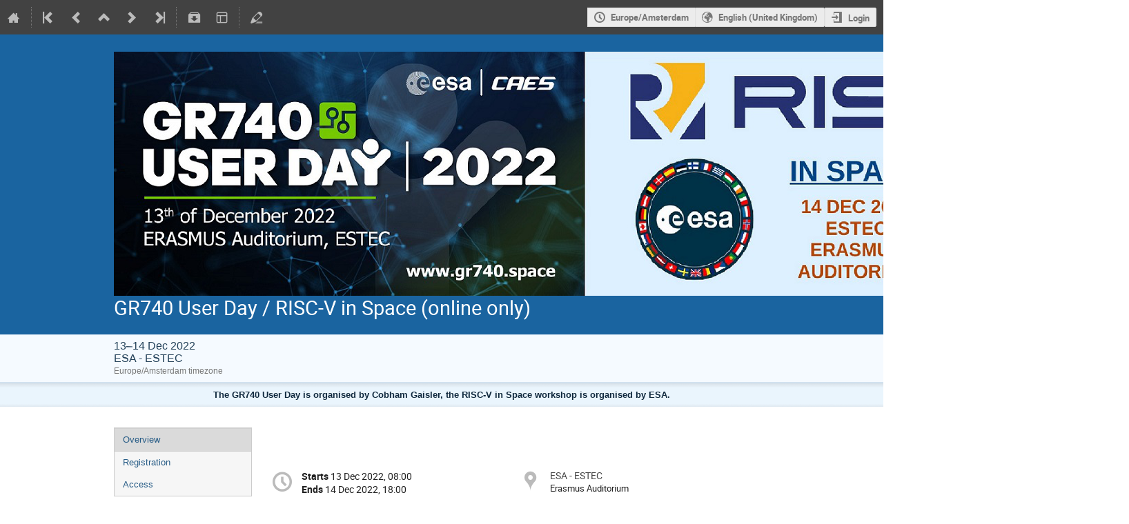

--- FILE ---
content_type: application/javascript
request_url: https://indico.esa.int/dist/js/module_attachments.137bb3b6.bundle.js
body_size: 6495
content:
(globalThis.webpackChunk=globalThis.webpackChunk||[]).push([[9328],{64292:(t,e,a)=>{"use strict";a(12075);var n=a(29079),i=a(49528),o=a(25584);const s=n.default.bind(null,{endpoint:"attachments.package_status",rules:[{args:["event_id","task_id"],converters:{event_id:"IntegerConverter"},defaults:{},trace:[{data:"|",isDynamic:!1},{data:"/",isDynamic:!1},{data:"event",isDynamic:!1},{data:"/",isDynamic:!1},{data:"event_id",isDynamic:!0},{data:"/",isDynamic:!1},{data:"attachments",isDynamic:!1},{data:"/",isDynamic:!1},{data:"package",isDynamic:!1},{data:"/",isDynamic:!1},{data:"status",isDynamic:!1},{data:"/",isDynamic:!1},{data:"task_id",isDynamic:!0}]}]},"/");window.setupGeneratePackage=function(t){$("#filter_type input:radio").on("change",(function(){$("#form-group-sessions").toggle("sessions"===this.value),$("#form-group-contributions").toggle("contributions"===this.value),$("#form-group-dates").toggle("dates"===this.value)})),$("#filter_type input:radio:checked").trigger("change");const e=$("#download-package-form");let a;async function n(e){let o;try{o=await i.indicoAxios.get(s({event_id:t,task_id:e}))}catch(t){return(0,i.handleAxiosError)(t),void a()}o.data.download_url?(window.location.href=o.data.download_url,a()):n(e)}e.ajaxForm({error(...t){a(),handleAjaxError(...t)},beforeSubmit(){a=IndicoUI.Dialogs.Util.progress(o.$T.gettext("Building package"))},success(t){t.success?n(t.task_id):(handleFlashes(t,!0,e.find(".flashed-messages")),a())}})}},12075:(t,e,a)=>{var n=a(89991).Ay;!function(t){const e=!!history.pushState;function a(t){$(t.target).closest(".actions").length||$(this).toggleClass("collapsed").next(".sub-tree").find("td > div").slideToggle(150)}$(document).ready((function(){$(".attachments > .i-dropdown").parent().dropdown(),$("html").data("static-site")||setupAttachmentPreview(),$(document).on("click","[data-attachment-editor]",(function(t){t.preventDefault();const e=$(this);if(this.disabled||e.hasClass("disabled"))return;const a=$(this).data("locator"),n=$(this).data("title"),i=void 0!==e.data("reload-on-change");openAttachmentManager(a,n,i,e)}))})),t.setupAttachmentPreview=function(){const t=$(".js-preview-dialog"),a=location.href.replace(/#.*$/,"");function i(){e?history.back():location.hash=""}$.mobileBrowser||($(window).on("hashchange",(function(t,o){if(0!==location.hash.indexOf("#preview:"))$(".attachment-preview-dialog").trigger("ajaxDialog:close",[!0]);else{if(o&&e){const t=location.hash;history.replaceState({},document.title,a),history.pushState({},document.title,location.href+t)}!function(t){const e=$('.attachment[data-previewable][data-attachment-id="{0}"]'.format(t));if(!e.length)return void i();ajaxDialog({url:build_url(e.attr("href"),{preview:"1"}),title:e.data("title"),dialogClasses:"attachment-preview-dialog",onClose(t){$("body").off("keydown.attachmentPreview"),$("html, body").removeClass("prevent-scrolling"),t||i()},onOpen(t){const e=t.canvas.closest(".ui-dialog");e.prev(".ui-widget-overlay").addClass("attachment-preview-overlay"),t.canvas.find(".attachment-preview-content-wrapper, .js-close-preview").on("click",(function(){t.canvas.trigger("ajaxDialog:close")})),t.canvas.find(".attachment-download").on("click",(function(){const t=$(this),e=t.attr("href");t.attr("href",build_url(e,{from_preview:"1",download:"1"})),n.defer((function(){t.attr("href",e)}))})),t.canvas.find(".attachment-preview-content, .attachment-preview-top-bar").on("click",(function(t){t.stopPropagation()})),$("body").add(e).on("keydown.attachmentPreview",(function(e){e.which===$.ui.keyCode.ESCAPE&&t.canvas.trigger("ajaxDialog:close")})),$("html, body").addClass("prevent-scrolling"),n.defer((function(){e.show()}))},onLoadError(t){const e=location.hash;if(i(),404==t.status)return alertPopup($T.gettext("This file no longer exists. Please reload the page.")),!1;if(403==t.status){if(Indico.User&&void 0!==Indico.User.id)alertPopup($T("You are not authorized to access this file."),$T("Access Denied"));else{const t=$T("This file is protected. You will be redirected to the login page.");confirmPrompt(t,$T("Access Denied")).then((function(){location.href=build_url(Indico.Urls.Login,{next:location.href+e})}))}return!1}}})}(location.hash.split("#preview:")[1])}})).triggerHandler("hashchange",[!0]),t.on("click",(function(t){1!=t.which||t.shiftKey||t.metaKey||t.ctrlKey||t.altKey||(t.preventDefault(),location.hash="#preview:{0}".format($(this).data("attachmentId")))})))},t.setupAttachmentTreeView=function(){$(".attachments-box").on("click",".tree .expandable",a)},t.setupAttachmentEditor=function(){const t=$(".attachment-editor");function e(){t.trigger("ajaxDialog:setData",[!0])}t.on("click",".tree .expandable",a).on("click",".js-dialog-action",(function(t){t.preventDefault();const a=$(this);let n=a.data("title");n||void 0===n||(n=a.attr("title")||a.data("qtip-oldtitle")),ajaxDialog({trigger:this,url:a.data("href"),title:n,hidePageHeader:!0,onClose(t){t&&($("#attachments-container").html(t.attachment_list),e())}})})).on("indico:confirmed",".js-delete",(function(a){a.preventDefault();const n=$(this);$.ajax({url:n.data("href"),method:n.data("method"),complete:IndicoUI.Dialogs.Util.progress(),error:handleAjaxError,success(a){$("#attachments-container").html(a.attachment_list),handleFlashes(a,!0,t),e()}})}))},t.openAttachmentManager=function(t,e,a,n){a=void 0===a||a,ajaxDialog({trigger:n,url:build_url(Indico.Urls.AttachmentManager,t),title:e||$T.gettext("Manage material"),confirmCloseUnsaved:!1,hidePageHeader:!0,onClose(t,e){e&&a?location.reload():e&&n&&n.trigger("attachments:updated")}})},t.reloadManagementAttachmentInfoColumn=function(t,e){$.ajax({url:build_url(Indico.Urls.ManagementAttachmentInfoColumn,t),method:"GET",error:handleAjaxError,success(t){e.replaceWith(t.html)}})},t.messageIfFolderProtected=function(t,e,a,i,o,s){e.on("change",(function(){const e=$(this);a[e.val()]&&!t.prop("checked")?(i.hide(),o.hide(),s.find(".folder-name").html(e.children("option:selected").text()),s.show()):(s.hide(),i.toggle(t.prop("checked")),o.toggle(!t.prop("checked")))})),n.defer((function(){e.triggerHandler("change")}))},t.setupAttachmentTooltipButtons=function(){$(".attachments-tooltip-button").each((function(){const t=$(this);t.qtip({content:{text:t.next(".material_list")},show:{event:"click"},hide:{event:"unfocus"},position:{my:"top right",at:"bottom left"},events:{show(){t.addClass("open")},hide(){t.removeClass("open")}},style:{classes:"material_tip"}})}))}}(window)}},t=>{t.O(0,[4644,4394,2076],(()=>{return e=64292,t(t.s=e);var e}));t.O()}]);
//# sourceMappingURL=module_attachments.137bb3b6.bundle.js.map